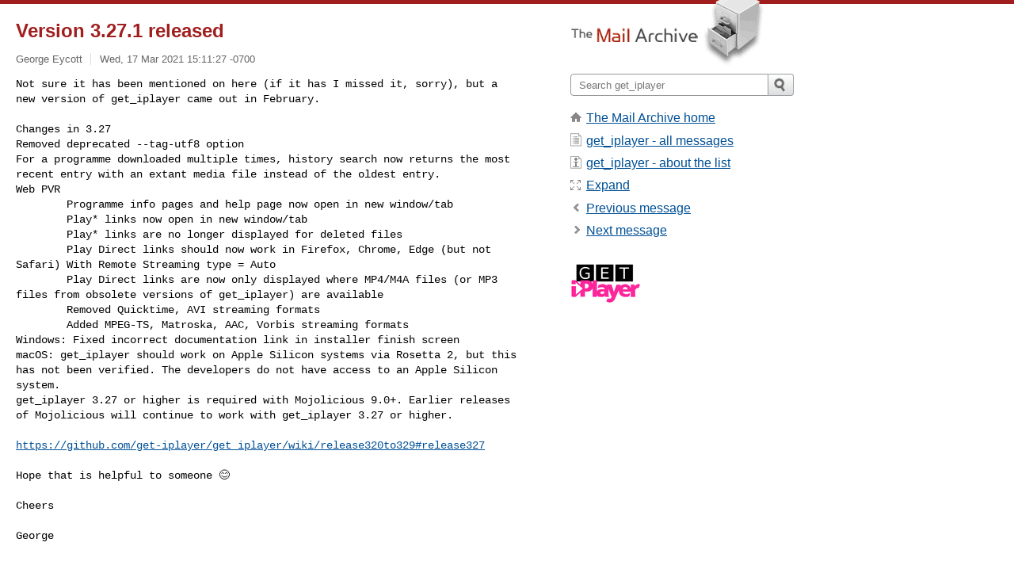

--- FILE ---
content_type: text/html; charset=utf-8
request_url: https://www.mail-archive.com/get_iplayer@lists.infradead.org/msg12756.html
body_size: 3419
content:
<!DOCTYPE html>
<html lang="en">
<head>
<title>Version 3.27.1 released</title>
<meta name="viewport" content="width=device-width, initial-scale=1">
<link rel="apple-touch-icon" sizes="114x114" href="/apple-touch-icon-114x114.png">
<link rel="apple-touch-icon" sizes="72x72" href="/apple-touch-icon-72x72.png">
<link rel="apple-touch-icon" sizes="57x57" href="/apple-touch-icon-57x57.png">
<link rel="shortcut icon" href="/favicon.ico">
<link rel="contents" href="index.html#12756" id="c">
<link rel="index" href="maillist.html#12756" id="i">
<link rel="prev" href="msg12754.html" id="p">
<link rel="next" href="msg12758.html" id="n">
<link rel="canonical" href="https://www.mail-archive.com/get_iplayer@lists.infradead.org/msg12756.html">
<link rel="stylesheet" href="/normalize.css" media="screen">
<link rel="stylesheet" href="/master.css" media="screen">

<!--[if lt IE 9]>
<link rel="stylesheet" href="/ie.css" media="screen">
<![endif]-->
</head>
<body>
<script language="javascript" type="text/javascript">
document.onkeydown = NavigateThrough;
function NavigateThrough (event)
{
  if (!document.getElementById) return;
  if (window.event) event = window.event;
  if (event.target.tagName == 'INPUT') return;
  if (event.ctrlKey || event.metaKey) return;
  var link = null;
  switch (event.keyCode ? event.keyCode : event.which ? event.which : null) {
    case 74:
    case 80:
      link = document.getElementById ('p');
      break;
    case 75:
    case 78:
      link = document.getElementById ('n');
      break;
    case 69:
      link = document.getElementById ('e');
      break;
    }
  if (link && link.href) document.location = link.href;
}
</script>
<div itemscope itemtype="http://schema.org/Article" class="container">
<div class="skipLink">
<a href="#nav">Skip to site navigation (Press enter)</a>
</div>
<div class="content" role="main">
<div class="msgHead">
<h1>
<span class="subject"><a href="/search?l=get_iplayer@lists.infradead.org&amp;q=subject:%22Version+3.27.1+released%22&amp;o=newest" rel="nofollow"><span itemprop="name">Version 3.27.1 released</span></a></span>
</h1>
<p class="darkgray font13">
<span class="sender pipe"><a href="/search?l=get_iplayer@lists.infradead.org&amp;q=from:%22George+Eycott%22" rel="nofollow"><span itemprop="author" itemscope itemtype="http://schema.org/Person"><span itemprop="name">George Eycott</span></span></a></span>
<span class="date"><a href="/search?l=get_iplayer@lists.infradead.org&amp;q=date:20210317" rel="nofollow">Wed, 17 Mar 2021 15:11:27 -0700</a></span>
</p>
</div>
<div itemprop="articleBody" class="msgBody">
<!--X-Body-of-Message-->
<pre>Not sure it has been mentioned on here (if it has I missed it, sorry), but a 
new version of get_iplayer came out in February.</pre><pre>

Changes in 3.27
Removed deprecated --tag-utf8 option
For a programme downloaded multiple times, history search now returns the most 
recent entry with an extant media file instead of the oldest entry.
Web PVR
        Programme info pages and help page now open in new window/tab
        Play* links now open in new window/tab
        Play* links are no longer displayed for deleted files
        Play Direct links should now work in Firefox, Chrome, Edge (but not 
Safari) With Remote Streaming type = Auto
        Play Direct links are now only displayed where MP4/M4A files (or MP3 
files from obsolete versions of get_iplayer) are available
        Removed Quicktime, AVI streaming formats
        Added MPEG-TS, Matroska, AAC, Vorbis streaming formats
Windows: Fixed incorrect documentation link in installer finish screen
macOS: get_iplayer should work on Apple Silicon systems via Rosetta 2, but this 
has not been verified. The developers do not have access to an Apple Silicon 
system.
get_iplayer 3.27 or higher is required with Mojolicious 9.0+. Earlier releases 
of Mojolicious will continue to work with get_iplayer 3.27 or higher.

<a  rel="nofollow" href="https://github.com/get-iplayer/get_iplayer/wiki/release320to329#release327">https://github.com/get-iplayer/get_iplayer/wiki/release320to329#release327</a>

Hope that is helpful to someone 😊

Cheers

George


_______________________________________________
get_iplayer mailing list
<a href="/cdn-cgi/l/email-protection" class="__cf_email__" data-cfemail="aacdcfdef5c3dac6cbd3cfd8eac6c3d9ded984c3c4ccd8cbcecfcbce84c5d8cd">[email&#160;protected]</a>
<a  rel="nofollow" href="http://lists.infradead.org/mailman/listinfo/get_iplayer">http://lists.infradead.org/mailman/listinfo/get_iplayer</a>
</pre>

</div>
<div class="msgButtons margintopdouble">
<ul class="overflow">
<li class="msgButtonItems"><a class="button buttonleft " accesskey="p" href="msg12754.html">Previous message</a></li>
<li class="msgButtonItems textaligncenter"><a class="button" accesskey="c" href="index.html#12756">View by thread</a></li>
<li class="msgButtonItems textaligncenter"><a class="button" accesskey="i" href="maillist.html#12756">View by date</a></li>
<li class="msgButtonItems textalignright"><a class="button buttonright " accesskey="n" href="msg12758.html">Next message</a></li>
</ul>
</div>
<a name="tslice"></a>
<div class="tSliceList margintopdouble">
<ul class="icons monospace">
<li class="icons-email tSliceCur"><span class="subject">Version 3.27.1 released</span> <span class="sender italic">George Eycott</span></li>
<li><ul>
<li class="icons-email"><span class="subject"><a href="msg12758.html">Re: Version 3.27.1 released</a></span> <span class="sender italic">Chris Brady</span></li>
<li><ul>
<li class="icons-email"><span class="subject"><a href="msg12759.html">Re: Version 3.27.1 released</a></span> <span class="sender italic">fred.d</span></li>
<li class="icons-email"><span class="subject"><a href="msg12760.html">Re: Version 3.27.1 released</a></span> <span class="sender italic">Mark Carroll</span></li>
<li class="icons-email"><span class="subject"><a href="msg12764.html">Re: Version 3.27.1 released</a></span> <span class="sender italic">James Robinson</span></li>
<li><ul>
<li class="icons-email"><span class="subject"><a href="msg12762.html">Re: Version 3.27.1 released</a></span> <span class="sender italic">J K.Eason</span></li>
</ul></li>
</ul></li>
<li class="icons-email"><span class="subject"><a href="msg12763.html">Re: Version 3.27.1 released</a></span> <span class="sender italic">J K.Eason</span></li>
<li><ul>
<li class="icons-email"><span class="subject"><a href="msg12771.html">Re: Version 3.27.1 released</a></span> <span class="sender italic">Charlie Heard</span></li>
<li><ul>
<li class="icons-email"><span class="subject"><a href="msg12772.html">Re: Version 3.27.1 released</a></span> <span class="sender italic">J K.Eason</span></li>
<li><ul>
<li class="icons-email"><span class="subject"><a href="msg12773.html">RE: Version 3.27.1 released</a></span> <span class="sender italic">George Eycott</span></li>
<li><ul>
<li class="icons-email"><span class="subject"><a href="msg12775.html">RE: Version 3.27.1 released</a></span> <span class="sender italic">J K.Eason</span></li>
</ul>
</ul>
</ul>
</ul>
</ul>
</ul>
</div>
<div class="overflow msgActions margintopdouble">
<div class="msgReply" >
<h2>
					Reply via email to
</h2>
<form method="POST" action="/mailto.php">
<input type="hidden" name="subject" value="Version 3.27.1 released">
<input type="hidden" name="msgid" value="020801d71b78$7ce61d40$76b257c0$@eycott.co.uk">
<input type="hidden" name="relpath" value="get_iplayer@lists.infradead.org/msg12756.html">
<input type="submit" value=" George Eycott ">
</form>
</div>
</div>
</div>
<div class="aside" role="complementary">
<div class="logo">
<a href="/"><img src="/logo.png" width=247 height=88 alt="The Mail Archive"></a>
</div>
<form class="overflow" action="/search" method="get">
<input type="hidden" name="l" value="get_iplayer@lists.infradead.org">
<label class="hidden" for="q">Search the site</label>
<input class="submittext" type="text" id="q" name="q" placeholder="Search get_iplayer">
<input class="submitbutton" name="submit" type="image" src="/submit.png" alt="Submit">
</form>
<div class="nav margintop" id="nav" role="navigation">
<ul class="icons font16">
<li class="icons-home"><a href="/">The Mail Archive home</a></li>
<li class="icons-list"><a href="/get_iplayer@lists.infradead.org/">get_iplayer - all messages</a></li>
<li class="icons-about"><a href="/get_iplayer@lists.infradead.org/info.html">get_iplayer - about the list</a></li>
<li class="icons-expand"><a href="/search?l=get_iplayer@lists.infradead.org&amp;q=subject:%22Version+3.27.1+released%22&amp;o=newest&amp;f=1" title="e" id="e">Expand</a></li>
<li class="icons-prev"><a href="msg12754.html" title="p">Previous message</a></li>
<li class="icons-next"><a href="msg12758.html" title="n">Next message</a></li>
</ul>
</div>
<div class="listlogo margintopdouble">
<a href="#"><img src="/get_iplayer@lists.infradead.org/logo.png" alt="get_iplayer"></a>
</div>
<div class="margintopdouble">

</div>
</div>
</div>
<div class="footer" role="contentinfo">
<ul>
<li><a href="/">The Mail Archive home</a></li>
<li><a href="/faq.html#newlist">Add your mailing list</a></li>
<li><a href="/faq.html">FAQ</a></li>
<li><a href="/faq.html#support">Support</a></li>
<li><a href="/faq.html#privacy">Privacy</a></li>
<li class="darkgray"><a href="/cdn-cgi/l/email-protection" class="__cf_email__" data-cfemail="9baba9aba3abaaffacaaf9aca3bfacf8feadaaffafabbfacadf9a9aeacf8abbfdbfee2f8f4efefb5f8f4b5eef0">[email&#160;protected]</a></li>
</ul>
</div>
<script data-cfasync="false" src="/cdn-cgi/scripts/5c5dd728/cloudflare-static/email-decode.min.js"></script><script>(function(){function c(){var b=a.contentDocument||a.contentWindow.document;if(b){var d=b.createElement('script');d.innerHTML="window.__CF$cv$params={r:'9c505d00d8d4d319',t:'MTc2OTYwMTk4MQ=='};var a=document.createElement('script');a.src='/cdn-cgi/challenge-platform/scripts/jsd/main.js';document.getElementsByTagName('head')[0].appendChild(a);";b.getElementsByTagName('head')[0].appendChild(d)}}if(document.body){var a=document.createElement('iframe');a.height=1;a.width=1;a.style.position='absolute';a.style.top=0;a.style.left=0;a.style.border='none';a.style.visibility='hidden';document.body.appendChild(a);if('loading'!==document.readyState)c();else if(window.addEventListener)document.addEventListener('DOMContentLoaded',c);else{var e=document.onreadystatechange||function(){};document.onreadystatechange=function(b){e(b);'loading'!==document.readyState&&(document.onreadystatechange=e,c())}}}})();</script><script defer src="https://static.cloudflareinsights.com/beacon.min.js/vcd15cbe7772f49c399c6a5babf22c1241717689176015" integrity="sha512-ZpsOmlRQV6y907TI0dKBHq9Md29nnaEIPlkf84rnaERnq6zvWvPUqr2ft8M1aS28oN72PdrCzSjY4U6VaAw1EQ==" data-cf-beacon='{"version":"2024.11.0","token":"6b16babd81bc4986bb5551fcbd676e26","r":1,"server_timing":{"name":{"cfCacheStatus":true,"cfEdge":true,"cfExtPri":true,"cfL4":true,"cfOrigin":true,"cfSpeedBrain":true},"location_startswith":null}}' crossorigin="anonymous"></script>
</body>
</html>
